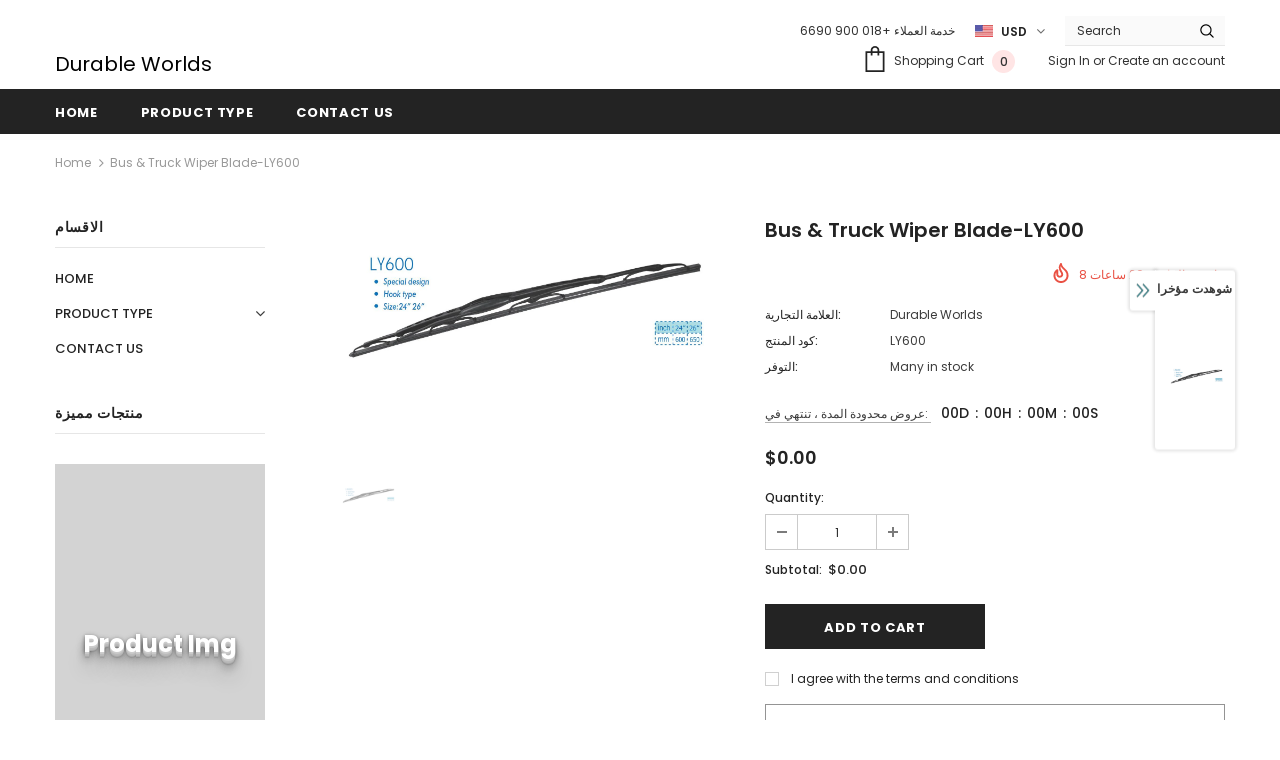

--- FILE ---
content_type: text/javascript; charset=utf-8
request_url: https://www.durableworlds.com/products/bus-truck-wiper-ly600.js?_=1769046039020
body_size: -24
content:
{"id":8190217617712,"title":"Bus \u0026 Truck Wiper Blade-LY600","handle":"bus-truck-wiper-ly600","description":"","published_at":"2023-03-01T19:18:58+08:00","created_at":"2023-03-01T19:18:58+08:00","vendor":"Durable Worlds","type":"","tags":[],"price":0,"price_min":0,"price_max":0,"available":true,"price_varies":false,"compare_at_price":null,"compare_at_price_min":0,"compare_at_price_max":0,"compare_at_price_varies":false,"variants":[{"id":44628577976624,"title":"Default Title","option1":"Default Title","option2":null,"option3":null,"sku":"LY600","requires_shipping":true,"taxable":true,"featured_image":null,"available":true,"name":"Bus \u0026 Truck Wiper Blade-LY600","public_title":null,"options":["Default Title"],"price":0,"weight":0,"compare_at_price":null,"inventory_management":null,"barcode":"","requires_selling_plan":false,"selling_plan_allocations":[]}],"images":["\/\/cdn.shopify.com\/s\/files\/1\/0728\/1370\/7568\/products\/LY600.jpg?v=1681220882"],"featured_image":"\/\/cdn.shopify.com\/s\/files\/1\/0728\/1370\/7568\/products\/LY600.jpg?v=1681220882","options":[{"name":"Title","position":1,"values":["Default Title"]}],"url":"\/products\/bus-truck-wiper-ly600","media":[{"alt":null,"id":33624285413680,"position":1,"preview_image":{"aspect_ratio":2.156,"height":767,"width":1654,"src":"https:\/\/cdn.shopify.com\/s\/files\/1\/0728\/1370\/7568\/products\/LY600.jpg?v=1681220882"},"aspect_ratio":2.156,"height":767,"media_type":"image","src":"https:\/\/cdn.shopify.com\/s\/files\/1\/0728\/1370\/7568\/products\/LY600.jpg?v=1681220882","width":1654}],"requires_selling_plan":false,"selling_plan_groups":[]}